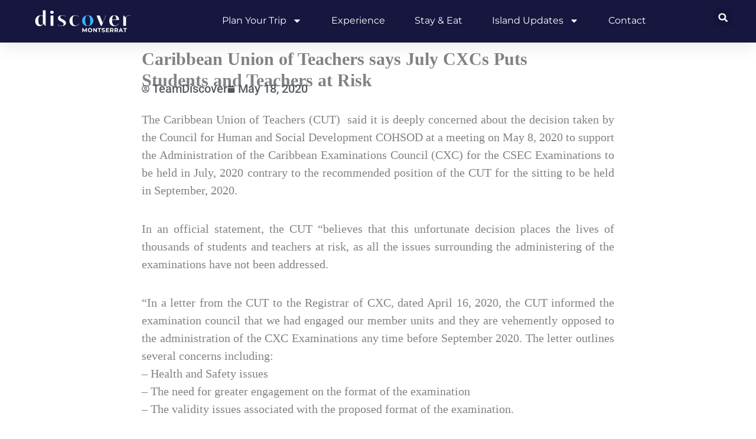

--- FILE ---
content_type: text/css
request_url: https://discovermni.com/wp-content/uploads/elementor/css/post-190.css?ver=1769153688
body_size: 1120
content:
.elementor-190 .elementor-element.elementor-element-1e890960{--display:flex;--flex-direction:column;--container-widget-width:calc( ( 1 - var( --container-widget-flex-grow ) ) * 100% );--container-widget-height:initial;--container-widget-flex-grow:0;--container-widget-align-self:initial;--flex-wrap-mobile:wrap;--align-items:center;--gap:0px 0px;--row-gap:0px;--column-gap:0px;--flex-wrap:wrap;box-shadow:0px 5px 30px 0px rgba(0,0,0,0.1);--margin-top:0px;--margin-bottom:0px;--margin-left:0px;--margin-right:0px;--padding-top:0%;--padding-bottom:0%;--padding-left:0%;--padding-right:0%;--z-index:10;}.elementor-190 .elementor-element.elementor-element-1308505e{--display:flex;--flex-direction:row;--container-widget-width:calc( ( 1 - var( --container-widget-flex-grow ) ) * 100% );--container-widget-height:100%;--container-widget-flex-grow:1;--container-widget-align-self:stretch;--flex-wrap-mobile:wrap;--justify-content:space-between;--align-items:stretch;--gap:10px 10px;--row-gap:10px;--column-gap:10px;--margin-top:0px;--margin-bottom:0px;--margin-left:0px;--margin-right:0px;--padding-top:12px;--padding-bottom:12px;--padding-left:12px;--padding-right:12px;}.elementor-190 .elementor-element.elementor-element-1308505e:not(.elementor-motion-effects-element-type-background), .elementor-190 .elementor-element.elementor-element-1308505e > .elementor-motion-effects-container > .elementor-motion-effects-layer{background-color:#16163f;}.elementor-190 .elementor-element.elementor-element-7b427b4d{--display:flex;--min-height:0px;--flex-direction:column;--container-widget-width:calc( ( 1 - var( --container-widget-flex-grow ) ) * 100% );--container-widget-height:initial;--container-widget-flex-grow:0;--container-widget-align-self:initial;--flex-wrap-mobile:wrap;--justify-content:center;--align-items:flex-start;--padding-top:0px;--padding-bottom:0px;--padding-left:0px;--padding-right:0px;}.elementor-190 .elementor-element.elementor-element-7b427b4d.e-con{--flex-grow:0;--flex-shrink:0;}.elementor-190 .elementor-element.elementor-element-72e2d49a{width:100%;max-width:100%;text-align:start;}.elementor-190 .elementor-element.elementor-element-72e2d49a.elementor-element{--flex-grow:0;--flex-shrink:0;}.elementor-190 .elementor-element.elementor-element-72e2d49a img{width:200px;height:48px;object-fit:contain;object-position:center center;}.elementor-190 .elementor-element.elementor-element-5b909743{width:var( --container-widget-width, 61.705% );max-width:61.705%;--container-widget-width:61.705%;--container-widget-flex-grow:0;--e-nav-menu-horizontal-menu-item-margin:calc( 50px / 2 );}.elementor-190 .elementor-element.elementor-element-5b909743.elementor-element{--flex-grow:0;--flex-shrink:0;}.elementor-190 .elementor-element.elementor-element-5b909743 .elementor-menu-toggle{margin-left:auto;background-color:#ffffff;}.elementor-190 .elementor-element.elementor-element-5b909743 .elementor-nav-menu .elementor-item{font-family:"Montserrat", Sans-serif;font-size:16px;font-weight:400;text-transform:capitalize;}.elementor-190 .elementor-element.elementor-element-5b909743 .elementor-nav-menu--main .elementor-item{color:var( --e-global-color-astglobalcolor5 );fill:var( --e-global-color-astglobalcolor5 );padding-left:0px;padding-right:0px;}.elementor-190 .elementor-element.elementor-element-5b909743 .elementor-nav-menu--main .elementor-item:hover,
					.elementor-190 .elementor-element.elementor-element-5b909743 .elementor-nav-menu--main .elementor-item.elementor-item-active,
					.elementor-190 .elementor-element.elementor-element-5b909743 .elementor-nav-menu--main .elementor-item.highlighted,
					.elementor-190 .elementor-element.elementor-element-5b909743 .elementor-nav-menu--main .elementor-item:focus{color:var( --e-global-color-6b1fcfa );fill:var( --e-global-color-6b1fcfa );}.elementor-190 .elementor-element.elementor-element-5b909743 .elementor-nav-menu--main:not(.e--pointer-framed) .elementor-item:before,
					.elementor-190 .elementor-element.elementor-element-5b909743 .elementor-nav-menu--main:not(.e--pointer-framed) .elementor-item:after{background-color:var( --e-global-color-astglobalcolor0 );}.elementor-190 .elementor-element.elementor-element-5b909743 .e--pointer-framed .elementor-item:before,
					.elementor-190 .elementor-element.elementor-element-5b909743 .e--pointer-framed .elementor-item:after{border-color:var( --e-global-color-astglobalcolor0 );}.elementor-190 .elementor-element.elementor-element-5b909743 .e--pointer-framed .elementor-item:before{border-width:0px;}.elementor-190 .elementor-element.elementor-element-5b909743 .e--pointer-framed.e--animation-draw .elementor-item:before{border-width:0 0 0px 0px;}.elementor-190 .elementor-element.elementor-element-5b909743 .e--pointer-framed.e--animation-draw .elementor-item:after{border-width:0px 0px 0 0;}.elementor-190 .elementor-element.elementor-element-5b909743 .e--pointer-framed.e--animation-corners .elementor-item:before{border-width:0px 0 0 0px;}.elementor-190 .elementor-element.elementor-element-5b909743 .e--pointer-framed.e--animation-corners .elementor-item:after{border-width:0 0px 0px 0;}.elementor-190 .elementor-element.elementor-element-5b909743 .e--pointer-underline .elementor-item:after,
					 .elementor-190 .elementor-element.elementor-element-5b909743 .e--pointer-overline .elementor-item:before,
					 .elementor-190 .elementor-element.elementor-element-5b909743 .e--pointer-double-line .elementor-item:before,
					 .elementor-190 .elementor-element.elementor-element-5b909743 .e--pointer-double-line .elementor-item:after{height:0px;}.elementor-190 .elementor-element.elementor-element-5b909743 .elementor-nav-menu--main:not(.elementor-nav-menu--layout-horizontal) .elementor-nav-menu > li:not(:last-child){margin-bottom:50px;}.elementor-190 .elementor-element.elementor-element-5b909743 .elementor-nav-menu--dropdown a, .elementor-190 .elementor-element.elementor-element-5b909743 .elementor-menu-toggle{color:#16163f;fill:#16163f;}.elementor-190 .elementor-element.elementor-element-5b909743 .elementor-nav-menu--dropdown a:hover,
					.elementor-190 .elementor-element.elementor-element-5b909743 .elementor-nav-menu--dropdown a:focus,
					.elementor-190 .elementor-element.elementor-element-5b909743 .elementor-nav-menu--dropdown a.elementor-item-active,
					.elementor-190 .elementor-element.elementor-element-5b909743 .elementor-nav-menu--dropdown a.highlighted,
					.elementor-190 .elementor-element.elementor-element-5b909743 .elementor-menu-toggle:hover,
					.elementor-190 .elementor-element.elementor-element-5b909743 .elementor-menu-toggle:focus{color:#d3b574;}.elementor-190 .elementor-element.elementor-element-5b909743 .elementor-nav-menu--dropdown a:hover,
					.elementor-190 .elementor-element.elementor-element-5b909743 .elementor-nav-menu--dropdown a:focus,
					.elementor-190 .elementor-element.elementor-element-5b909743 .elementor-nav-menu--dropdown a.elementor-item-active,
					.elementor-190 .elementor-element.elementor-element-5b909743 .elementor-nav-menu--dropdown a.highlighted{background-color:rgba(0,0,0,0);}.elementor-190 .elementor-element.elementor-element-5b909743 .elementor-nav-menu--dropdown a.elementor-item-active{color:#d3b574;background-color:rgba(0,0,0,0);}.elementor-190 .elementor-element.elementor-element-5b909743 .elementor-nav-menu--dropdown .elementor-item, .elementor-190 .elementor-element.elementor-element-5b909743 .elementor-nav-menu--dropdown  .elementor-sub-item{font-family:"Montserrat", Sans-serif;font-size:16px;font-weight:400;}.elementor-190 .elementor-element.elementor-element-5b909743 .elementor-nav-menu--main .elementor-nav-menu--dropdown, .elementor-190 .elementor-element.elementor-element-5b909743 .elementor-nav-menu__container.elementor-nav-menu--dropdown{box-shadow:0px 15px 20px 0px rgba(0,0,0,0.1);}.elementor-190 .elementor-element.elementor-element-5b909743 .elementor-nav-menu--dropdown a{padding-left:10px;padding-right:10px;padding-top:20px;padding-bottom:20px;}.elementor-190 .elementor-element.elementor-element-5b909743 .elementor-nav-menu--main > .elementor-nav-menu > li > .elementor-nav-menu--dropdown, .elementor-190 .elementor-element.elementor-element-5b909743 .elementor-nav-menu__container.elementor-nav-menu--dropdown{margin-top:15px !important;}.elementor-190 .elementor-element.elementor-element-5b909743 div.elementor-menu-toggle{color:#16163f;}.elementor-190 .elementor-element.elementor-element-5b909743 div.elementor-menu-toggle svg{fill:#16163f;}.elementor-190 .elementor-element.elementor-element-5f429c2d .elementor-search-form{text-align:end;}.elementor-190 .elementor-element.elementor-element-5f429c2d .elementor-search-form__toggle{--e-search-form-toggle-size:31px;--e-search-form-toggle-color:#ffffff;--e-search-form-toggle-icon-size:calc(50em / 100);}.elementor-190 .elementor-element.elementor-element-5f429c2d.elementor-search-form--skin-full_screen .elementor-search-form__container{background-color:rgba(22,22,63,0.9);}.elementor-190 .elementor-element.elementor-element-5f429c2d input[type="search"].elementor-search-form__input{font-family:"Montserrat", Sans-serif;font-size:40px;font-weight:300;}.elementor-190 .elementor-element.elementor-element-5f429c2d .elementor-search-form__input,
					.elementor-190 .elementor-element.elementor-element-5f429c2d .elementor-search-form__icon,
					.elementor-190 .elementor-element.elementor-element-5f429c2d .elementor-lightbox .dialog-lightbox-close-button,
					.elementor-190 .elementor-element.elementor-element-5f429c2d .elementor-lightbox .dialog-lightbox-close-button:hover,
					.elementor-190 .elementor-element.elementor-element-5f429c2d.elementor-search-form--skin-full_screen input[type="search"].elementor-search-form__input{color:#ffffff;fill:#ffffff;}.elementor-190 .elementor-element.elementor-element-5f429c2d:not(.elementor-search-form--skin-full_screen) .elementor-search-form__container{border-color:rgba(255,255,255,0.5);border-radius:0px;}.elementor-190 .elementor-element.elementor-element-5f429c2d.elementor-search-form--skin-full_screen input[type="search"].elementor-search-form__input{border-color:rgba(255,255,255,0.5);border-radius:0px;}.elementor-190 .elementor-element.elementor-element-5f429c2d .elementor-search-form__toggle:hover{--e-search-form-toggle-color:#d3b574;}.elementor-190 .elementor-element.elementor-element-5f429c2d .elementor-search-form__toggle:focus{--e-search-form-toggle-color:#d3b574;}.elementor-theme-builder-content-area{height:400px;}.elementor-location-header:before, .elementor-location-footer:before{content:"";display:table;clear:both;}@media(max-width:1024px){.elementor-190 .elementor-element.elementor-element-1308505e{--padding-top:27px;--padding-bottom:27px;--padding-left:15px;--padding-right:15px;}.elementor-190 .elementor-element.elementor-element-7b427b4d{--min-height:0px;}.elementor-190 .elementor-element.elementor-element-72e2d49a > .elementor-widget-container{padding:0px 90px 0px 0px;}.elementor-190 .elementor-element.elementor-element-72e2d49a img{width:300px;max-width:100%;height:55px;}.elementor-190 .elementor-element.elementor-element-5b909743 .elementor-nav-menu--main > .elementor-nav-menu > li > .elementor-nav-menu--dropdown, .elementor-190 .elementor-element.elementor-element-5b909743 .elementor-nav-menu__container.elementor-nav-menu--dropdown{margin-top:20px !important;}}@media(max-width:767px){.elementor-190 .elementor-element.elementor-element-1308505e{--padding-top:15px;--padding-bottom:15px;--padding-left:15px;--padding-right:15px;}.elementor-190 .elementor-element.elementor-element-7b427b4d{--width:100%;--min-height:0px;--align-items:center;--container-widget-width:calc( ( 1 - var( --container-widget-flex-grow ) ) * 100% );}.elementor-190 .elementor-element.elementor-element-72e2d49a > .elementor-widget-container{padding:0px 0px 0px 0px;}.elementor-190 .elementor-element.elementor-element-72e2d49a{text-align:center;}.elementor-190 .elementor-element.elementor-element-72e2d49a img{width:100%;height:55px;}.elementor-190 .elementor-element.elementor-element-5b909743 .elementor-nav-menu--dropdown .elementor-item, .elementor-190 .elementor-element.elementor-element-5b909743 .elementor-nav-menu--dropdown  .elementor-sub-item{font-size:16px;}.elementor-190 .elementor-element.elementor-element-5b909743 .elementor-nav-menu--dropdown a{padding-top:24px;padding-bottom:24px;}.elementor-190 .elementor-element.elementor-element-5b909743 .elementor-nav-menu--main > .elementor-nav-menu > li > .elementor-nav-menu--dropdown, .elementor-190 .elementor-element.elementor-element-5b909743 .elementor-nav-menu__container.elementor-nav-menu--dropdown{margin-top:20px !important;}}@media(min-width:768px){.elementor-190 .elementor-element.elementor-element-1308505e{--content-width:1200px;}.elementor-190 .elementor-element.elementor-element-7b427b4d{--width:221px;}}@media(max-width:1024px) and (min-width:768px){.elementor-190 .elementor-element.elementor-element-7b427b4d{--width:30.081%;}}

--- FILE ---
content_type: text/css
request_url: https://discovermni.com/wp-content/uploads/elementor/css/post-200.css?ver=1769153688
body_size: 1148
content:
.elementor-200 .elementor-element.elementor-element-b86dc0a{--display:flex;}.elementor-200 .elementor-element.elementor-element-5dbd6d3{--spacer-size:50px;}.elementor-200 .elementor-element.elementor-element-648685b{text-align:center;}.elementor-200 .elementor-element.elementor-element-648685b .elementor-heading-title{font-size:18px;font-weight:500;}.elementor-200 .elementor-element.elementor-element-d8edd81 > .elementor-widget-container{margin:0px 0px 0px 0px;padding:0px 0px 0px 0px;}.elementor-200 .elementor-element.elementor-element-d8edd81{text-align:center;font-size:18px;font-style:italic;line-height:21px;}.elementor-200 .elementor-element.elementor-element-1e189442{--display:flex;--flex-direction:row;--container-widget-width:calc( ( 1 - var( --container-widget-flex-grow ) ) * 100% );--container-widget-height:100%;--container-widget-flex-grow:1;--container-widget-align-self:stretch;--flex-wrap-mobile:wrap;--align-items:stretch;--gap:0px 0px;--row-gap:0px;--column-gap:0px;--padding-top:2%;--padding-bottom:2%;--padding-left:8%;--padding-right:8%;}.elementor-200 .elementor-element.elementor-element-1e189442:not(.elementor-motion-effects-element-type-background), .elementor-200 .elementor-element.elementor-element-1e189442 > .elementor-motion-effects-container > .elementor-motion-effects-layer{background-color:#16163F;}.elementor-200 .elementor-element.elementor-element-256d313f{--display:flex;--flex-direction:column;--container-widget-width:100%;--container-widget-height:initial;--container-widget-flex-grow:0;--container-widget-align-self:initial;--flex-wrap-mobile:wrap;--gap:50px 50px;--row-gap:50px;--column-gap:50px;--padding-top:0%;--padding-bottom:0%;--padding-left:0%;--padding-right:20%;}.elementor-200 .elementor-element.elementor-element-3cc5d59a{width:var( --container-widget-width, 111.852% );max-width:111.852%;--container-widget-width:111.852%;--container-widget-flex-grow:0;}.elementor-200 .elementor-element.elementor-element-3cc5d59a.elementor-element{--flex-grow:0;--flex-shrink:0;}.elementor-200 .elementor-element.elementor-element-3cc5d59a .elementor-image-box-wrapper{text-align:start;}.elementor-200 .elementor-element.elementor-element-3cc5d59a.elementor-position-right .elementor-image-box-img{margin-left:25px;}.elementor-200 .elementor-element.elementor-element-3cc5d59a.elementor-position-left .elementor-image-box-img{margin-right:25px;}.elementor-200 .elementor-element.elementor-element-3cc5d59a.elementor-position-top .elementor-image-box-img{margin-bottom:25px;}.elementor-200 .elementor-element.elementor-element-3cc5d59a .elementor-image-box-wrapper .elementor-image-box-img{width:75%;}.elementor-200 .elementor-element.elementor-element-3cc5d59a .elementor-image-box-img img{transition-duration:0.3s;}.elementor-200 .elementor-element.elementor-element-3cc5d59a .elementor-image-box-title{font-family:"Poppins", Sans-serif;font-size:65px;font-weight:600;text-transform:none;font-style:normal;text-decoration:none;line-height:1.2em;letter-spacing:0px;color:var( --e-global-color-astglobalcolor5 );}.elementor-200 .elementor-element.elementor-element-3cc5d59a .elementor-image-box-description{font-family:"Poppins", Sans-serif;font-size:16px;font-weight:300;text-transform:none;font-style:normal;text-decoration:none;line-height:1.5em;letter-spacing:0px;color:var( --e-global-color-4863803 );}.elementor-200 .elementor-element.elementor-element-415e6a84{--grid-template-columns:repeat(0, auto);--icon-size:23px;--grid-column-gap:20px;--grid-row-gap:0px;}.elementor-200 .elementor-element.elementor-element-415e6a84 .elementor-widget-container{text-align:left;}.elementor-200 .elementor-element.elementor-element-415e6a84 .elementor-social-icon{background-color:#02010100;--icon-padding:0em;}.elementor-200 .elementor-element.elementor-element-415e6a84 .elementor-social-icon i{color:#467FF7;}.elementor-200 .elementor-element.elementor-element-415e6a84 .elementor-social-icon svg{fill:#467FF7;}.elementor-200 .elementor-element.elementor-element-60d1e8e0{--display:flex;--flex-direction:column;--container-widget-width:100%;--container-widget-height:initial;--container-widget-flex-grow:0;--container-widget-align-self:initial;--flex-wrap-mobile:wrap;--gap:20px 20px;--row-gap:20px;--column-gap:20px;--padding-top:0px;--padding-bottom:0px;--padding-left:0px;--padding-right:0px;}.elementor-200 .elementor-element.elementor-element-60d1e8e0.e-con{--flex-grow:0;--flex-shrink:0;}.elementor-200 .elementor-element.elementor-element-5b15a578 .elementor-heading-title{font-family:"Poppins", Sans-serif;font-size:18px;font-weight:300;text-transform:uppercase;font-style:normal;text-decoration:none;line-height:1.2em;letter-spacing:0px;color:var( --e-global-color-4863803 );}.elementor-200 .elementor-element.elementor-element-796286bc .elementor-icon-list-items:not(.elementor-inline-items) .elementor-icon-list-item:not(:last-child){padding-block-end:calc(0px/2);}.elementor-200 .elementor-element.elementor-element-796286bc .elementor-icon-list-items:not(.elementor-inline-items) .elementor-icon-list-item:not(:first-child){margin-block-start:calc(0px/2);}.elementor-200 .elementor-element.elementor-element-796286bc .elementor-icon-list-items.elementor-inline-items .elementor-icon-list-item{margin-inline:calc(0px/2);}.elementor-200 .elementor-element.elementor-element-796286bc .elementor-icon-list-items.elementor-inline-items{margin-inline:calc(-0px/2);}.elementor-200 .elementor-element.elementor-element-796286bc .elementor-icon-list-items.elementor-inline-items .elementor-icon-list-item:after{inset-inline-end:calc(-0px/2);}.elementor-200 .elementor-element.elementor-element-796286bc .elementor-icon-list-icon i{color:#324A6D;transition:color 0.3s;}.elementor-200 .elementor-element.elementor-element-796286bc .elementor-icon-list-icon svg{fill:#324A6D;transition:fill 0.3s;}.elementor-200 .elementor-element.elementor-element-796286bc{--e-icon-list-icon-size:14px;--icon-vertical-offset:0px;}.elementor-200 .elementor-element.elementor-element-796286bc .elementor-icon-list-item > .elementor-icon-list-text, .elementor-200 .elementor-element.elementor-element-796286bc .elementor-icon-list-item > a{font-family:"Poppins", Sans-serif;font-size:16px;font-weight:300;text-transform:none;font-style:normal;text-decoration:none;line-height:1.5em;letter-spacing:0px;}.elementor-200 .elementor-element.elementor-element-796286bc .elementor-icon-list-text{color:var( --e-global-color-astglobalcolor5 );transition:color 0.3s;}.elementor-200 .elementor-element.elementor-element-796286bc .elementor-icon-list-item:hover .elementor-icon-list-text{color:var( --e-global-color-6b1fcfa );}.elementor-200 .elementor-element.elementor-element-7a31f40b{--display:grid;--min-height:40px;--e-con-grid-template-columns:repeat(2, 1fr);--e-con-grid-template-rows:repeat(1, 1fr);--grid-auto-flow:row;--justify-items:center;--align-items:center;--padding-top:0%;--padding-bottom:0%;--padding-left:8%;--padding-right:0%;}.elementor-200 .elementor-element.elementor-element-7a31f40b.e-con{--align-self:flex-start;}.elementor-200 .elementor-element.elementor-element-fe72623 .hfe-copyright-wrapper{text-align:right;}.elementor-200 .elementor-element.elementor-element-fe72623 .hfe-copyright-wrapper, .elementor-200 .elementor-element.elementor-element-fe72623 .hfe-copyright-wrapper a{font-size:14px;}.elementor-200 .elementor-element.elementor-element-1a7627a{--display:flex;}.elementor-200 .elementor-element.elementor-element-e7e7d82 .hfe-copyright-wrapper{text-align:left;}.elementor-200 .elementor-element.elementor-element-e7e7d82 .hfe-copyright-wrapper, .elementor-200 .elementor-element.elementor-element-e7e7d82 .hfe-copyright-wrapper a{font-size:14px;}.elementor-theme-builder-content-area{height:400px;}.elementor-location-header:before, .elementor-location-footer:before{content:"";display:table;clear:both;}@media(max-width:1024px){.elementor-200 .elementor-element.elementor-element-1e189442{--flex-direction:row-reverse;--container-widget-width:initial;--container-widget-height:100%;--container-widget-flex-grow:1;--container-widget-align-self:stretch;--flex-wrap-mobile:wrap-reverse;--flex-wrap:wrap;--padding-top:8%;--padding-bottom:8%;--padding-left:5%;--padding-right:5%;}.elementor-200 .elementor-element.elementor-element-256d313f{--gap:30px 30px;--row-gap:30px;--column-gap:30px;--margin-top:8%;--margin-bottom:0%;--margin-left:0%;--margin-right:0%;--padding-top:0%;--padding-bottom:0%;--padding-left:0%;--padding-right:35%;}.elementor-200 .elementor-element.elementor-element-256d313f.e-con{--order:99999 /* order end hack */;}.elementor-200 .elementor-element.elementor-element-3cc5d59a .elementor-image-box-wrapper .elementor-image-box-img{width:50%;}.elementor-200 .elementor-element.elementor-element-3cc5d59a .elementor-image-box-title{font-size:45px;}.elementor-200 .elementor-element.elementor-element-3cc5d59a .elementor-image-box-description{font-size:14px;}.elementor-200 .elementor-element.elementor-element-415e6a84{--icon-size:18px;}.elementor-200 .elementor-element.elementor-element-796286bc .elementor-icon-list-item > .elementor-icon-list-text, .elementor-200 .elementor-element.elementor-element-796286bc .elementor-icon-list-item > a{font-size:14px;}.elementor-200 .elementor-element.elementor-element-7a31f40b{--grid-auto-flow:row;--padding-top:0%;--padding-bottom:0%;--padding-left:5%;--padding-right:5%;}}@media(max-width:767px){.elementor-200 .elementor-element.elementor-element-1e189442{--padding-top:10%;--padding-bottom:10%;--padding-left:5%;--padding-right:5%;}.elementor-200 .elementor-element.elementor-element-256d313f{--margin-top:25%;--margin-bottom:0%;--margin-left:0%;--margin-right:0%;--padding-top:0px;--padding-bottom:0px;--padding-left:0px;--padding-right:0px;}.elementor-200 .elementor-element.elementor-element-3cc5d59a .elementor-image-box-wrapper{text-align:center;}.elementor-200 .elementor-element.elementor-element-3cc5d59a .elementor-image-box-img{margin-bottom:0px;}.elementor-200 .elementor-element.elementor-element-3cc5d59a.elementor-position-right .elementor-image-box-img{margin-left:0px;}.elementor-200 .elementor-element.elementor-element-3cc5d59a.elementor-position-left .elementor-image-box-img{margin-right:0px;}.elementor-200 .elementor-element.elementor-element-3cc5d59a.elementor-position-top .elementor-image-box-img{margin-bottom:0px;}.elementor-200 .elementor-element.elementor-element-3cc5d59a .elementor-image-box-title{font-size:28px;line-height:1.1em;}.elementor-200 .elementor-element.elementor-element-415e6a84 .elementor-widget-container{text-align:center;}.elementor-200 .elementor-element.elementor-element-60d1e8e0{--width:90%;--justify-content:center;}.elementor-200 .elementor-element.elementor-element-5b15a578{text-align:center;}.elementor-200 .elementor-element.elementor-element-5b15a578 .elementor-heading-title{font-size:18px;}.elementor-200 .elementor-element.elementor-element-796286bc .elementor-icon-list-items:not(.elementor-inline-items) .elementor-icon-list-item:not(:last-child){padding-block-end:calc(8px/2);}.elementor-200 .elementor-element.elementor-element-796286bc .elementor-icon-list-items:not(.elementor-inline-items) .elementor-icon-list-item:not(:first-child){margin-block-start:calc(8px/2);}.elementor-200 .elementor-element.elementor-element-796286bc .elementor-icon-list-items.elementor-inline-items .elementor-icon-list-item{margin-inline:calc(8px/2);}.elementor-200 .elementor-element.elementor-element-796286bc .elementor-icon-list-items.elementor-inline-items{margin-inline:calc(-8px/2);}.elementor-200 .elementor-element.elementor-element-796286bc .elementor-icon-list-items.elementor-inline-items .elementor-icon-list-item:after{inset-inline-end:calc(-8px/2);}.elementor-200 .elementor-element.elementor-element-7a31f40b{--min-height:0px;--e-con-grid-template-columns:repeat(1, 1fr);--grid-auto-flow:row;}.elementor-200 .elementor-element.elementor-element-e7e7d82 .hfe-copyright-wrapper{text-align:center;}}@media(min-width:768px){.elementor-200 .elementor-element.elementor-element-256d313f{--width:46%;}.elementor-200 .elementor-element.elementor-element-60d1e8e0{--width:52.987%;}}@media(max-width:1024px) and (min-width:768px){.elementor-200 .elementor-element.elementor-element-256d313f{--width:100%;}.elementor-200 .elementor-element.elementor-element-60d1e8e0{--width:100%;}}